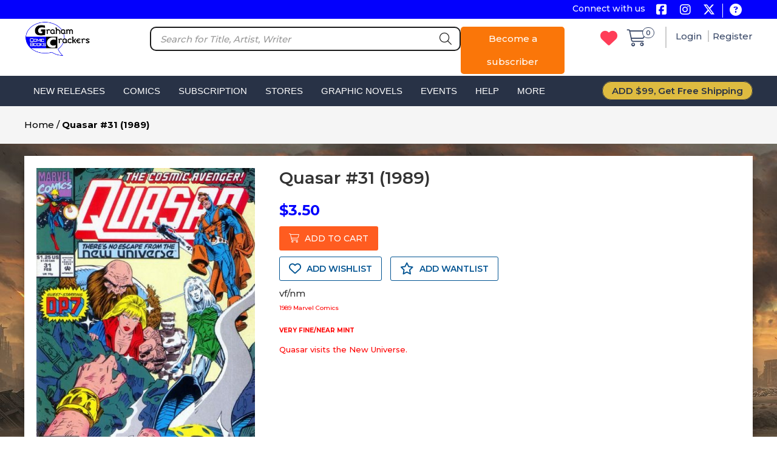

--- FILE ---
content_type: text/html; charset=UTF-8
request_url: https://www.grahamcrackers.com/products/quasar_31.htm
body_size: 7334
content:
<!doctype html>
<html lang="en">

<head>
    <meta charset="utf-8" />
    <!-- Google tag (gtag.js) -->
    <script async src="https://www.googletagmanager.com/gtag/js?id=G-R5N9H3SL6H"></script>
    <script>
      window.dataLayer = window.dataLayer || [];
      function gtag(){dataLayer.push(arguments);}
      gtag('js', new Date());
    
      gtag('config', 'G-R5N9H3SL6H');
    </script>
            <title> Quasar #31 (1989) | Graham Crackers Comics, Ltd.  </title>
        <!-- CSRF Token -->
    <meta name="csrf-token" content="8i9vkhQIVI3DItX9DS8UYePkU9MM88c3Y3CSRDbH">
    <meta name="viewport" content="width=device-width, initial-scale=1, maximum-scale=1, user-scalable=no">
        <meta name="description" content="Visit our comic book store and comic shop for the latest issues, vintage finds, and everything in between—your perfect destination for comics!" />
        
    

    <meta property="og:title" content="Home | Graham Crackers Comics, Ltd.">
    <meta property="og:site_name" content="Graham Crackers">
    <meta property="og:url" content="https://grahamcrackers.com" />
    <meta property="og:description" content="Explore Graham Crackers Comics with 13 locations across Illinois, Wisconsin,
        and California! Discover a vast selection of comic book back issues, new releases, and collectibles. Join our
        community of comic enthusiasts today!">
    <meta property="og:type" content="">
    <meta property="og:image" content=https://www.grahamcrackers.com/search?s=ABSOLUTETPBWAVE1&w=1>


    <!-- Twitter Meta Tags -->
    <meta name="twitter:card" content="summary_large_image">
    <meta property="twitter:domain" content="grahamcrackers.com">
    <meta property="twitter:url" content="https://grahamcrackers.com/">
    <meta name="twitter:title" content="Online Comic Book Store | Comic Shop | Graham Crackers">
    <meta name="twitter:description"
        content="Explore Graham Crackers Comics with 13 locations across Illinois, Wisconsin, and California! Discover a vast selection of comic book back issues, new releases, and collectibles. Join our community of comic enthusiasts today!">
    <meta name="twitter:image" content="https://www.grahamcrackers.com/subscription/preorder/042025.html">

    
    
    <link rel="icon" type="image/png" href="/favicon/favicon-96x96.png" sizes="96x96" />
    <link rel="icon" type="image/svg+xml" href="/favicon/favicon.svg" />
    <link rel="shortcut icon" href="/favicon/favicon.ico" />
    <link rel="apple-touch-icon" sizes="180x180" href="/favicon/apple-touch-icon.png" />
    <meta name="apple-mobile-web-app-title" content="Graham" />
    <link rel="manifest" href="/favicon/site.webmanifest" />


    <!--<link rel="stylesheet" href="https://cdn.jsdelivr.net/npm/uikit@3.21.12/dist/css/uikit.min.css" />-->
    
    <link rel="stylesheet" href="/uikit/css/uikit.min.css" />
    
    <link rel="stylesheet" href="https://www.grahamcrackers.com/css/frontend.css?v=26.27">
    <link rel="stylesheet" href="//code.jquery.com/ui/1.14.0/themes/base/jquery-ui.min.css" onload="this.media='all';">
    <!--<script src="https://cdn.jsdelivr.net/npm/uikit@3.21.12/dist/js/uikit.min.js"></script>-->
    
    <script src="/uikit/js/uikit.min.js"></script>
    
            <style>
            body {
                background: url('/storage/background_image/1768422776_bomb3.jpg');

                                                background-attachment: fixed;
            }
        </style>
                <script type="application/ld+json">
        {
        "@context": "http://schema.org",
        "@type": "WebSite",
        "url": "https://www.grahamcrackers.com/",
        "potentialAction": {
            "@type": "SearchAction",
            "target": "https://www.grahamcrackers.com/search?s={search_term_string}&w=1",
            "query-input": "required name=search_term_string"
        }
        }
    </script>


    <script type="application/ld+json">
        {
        "@context": "https://schema.org",
        "@type": "Organization",
        "name": "Graham Crackers",
        "url": "https://grahamcrackers.com/",
        "logo": "https://grahamcrackers.com/images/logo.png",
        "sameAs": [
            "https://www.facebook.com/grahamcrackerscomics",
            "https://twitter.com/gccomics",
            "https://www.instagram.com/gccomics/?hl=en"
            ]
        }
</script>

            <script type="application/ld+json">
    {
      "@context": "https://schema.org/", 
      "@type": "BreadcrumbList", 
      "itemListElement": [
        {
          "@type": "ListItem", 
          "position": 1, 
          "name": "Home",
          "item": "https://grahamcrackers.com/"  
        },
        {
          "@type": "ListItem", 
          "position": 2, 
          "name": "Products",
          "item": "https://www.grahamcrackers.com/products/quasar_31.htm"  
        }
      ]
    }
    </script>

        <script type="application/ld+json">{
    "@context": "https://schema.org/",
    "@type": "Product",
    "name": "Quasar #31 (1989)",
    "image": {
        "@type": "ImageObject",
        "url": "https://cdn.grahamcrackers.com/products/052022/62382.jpg",
        "height": 800,
        "width": 600
    },
    "description": "VERY FINE/NEAR MINT\nQuasar visits the New Universe. ",
    "brand": {
        "@type": "Brand",
        "name": "Graham Crackers Comics, Ltd."
    },
    "offers": {
        "@type": "Offer",
        "url": "https://www.grahamcrackers.com/products/quasar_31.htm",
        "priceCurrency": "USD",
        "price": "3.50"
    }
}</script>
    
    <link rel="canonical" href="https://www.grahamcrackers.com/products/quasar_31.htm">


</head>

<body>
    <div id="popup_auth_modal" class="uk-flex-top" uk-modal>
        <div class="uk-modal-dialog uk-modal-body uk-padding-remove uk-border-rounded uk-margin-auto-vertical">

        </div>
    </div>
    <div id="add_cart_confirmation" class="uk-flex-top" uk-modal="bg-close:false; keyboard:false;esc-close:false;">
        <div class="uk-modal-dialog uk-modal-body uk-margin-auto-vertical">
            <p class="uk-text-center"></p>
            <div class="uk-margin uk-text-center">
                <button class="uk-button uk-button-primary uk-modal-close" type="button">ok</button>
            </div>
        </div>
    </div>    <div id="dynamic-header-container">
    <div class="header-section" uk-sticky>
                <div class="top-header">
        <div class="uk-container uk-container-large">
            <div class="uk-grid-small uk-grid-collapse" uk-grid>
                <div class="uk-width-expand top-left-link">
                                                                            </div>
                <div class="uk-width-auto uk-float-right">
                    <span>Connect with us</span>
                    <a title="Graham Crackers Comics | Facebook" target="_blank"
                        href="https://www.facebook.com/grahamcrackerscomics" class="uk-margin-small-left"><i
                            class="fa-brands fa-square-facebook fa-fw"></i></a>
                            
                    <a title="Graham Crackers Comics | Instagram" target="_blank"
                        href="https://www.instagram.com/gccomics/?hl=en"><i class="fa-brands fa-instagram fa-fw"></i></a>
                        
                    <a title="Graham Crackers Comics | Twitter" target="_blank" href="https://twitter.com/gccomics"><i
                            class="fa-brands fa-x-twitter fa-fw"></i></a>
                </div>
                <div class="uk-width-auto uk-float-right question-mark">
                    <a title="Graham Crackers Comics | Contact Us" href="https://www.grahamcrackers.com/contact-us"><i
                            class="fa-solid fa-circle-question fa-fw"></i></a>
                </div>
            </div>
        </div>
    </div>
    <div class="main-header uk-visible@m">
        <div class="uk-container uk-container-large">
            <div uk-grid>
                <div class="uk-width-1-6">
                    <a href="https://www.grahamcrackers.com" title="Graham Crackers Comics"><img class="site-logo"
                            src="https://www.grahamcrackers.com/images/logo.png" alt="Online Comic Book Store/Shop | Graham Crackers Comics | Graham Crackers Comics, Ltd." width="110px" height="60px"></a>
                </div>
                <div class="uk-width-expand uk-text-center">
                
                <div uk-grid class="uk-grid-collapse">
                    <div class="uk-width-3-4">
                        <div class="uk-search uk-search-default uk-width-1-1 uk-margin-small-top uk-position-relative">
                                                        <span class="uk-form-icon uk-form-icon-flip">
                                <i class="fa-regular fa-magnifying-glass fa-fw"></i>
                            </span>
                            <input class="uk-search-input uk-width-1-1 uk-border-rounded" autocomplete="off" placeholder="Search for Title, Artist, Writer" name="comics_autocomplete_search" type="text" value="">
                        </div>
                    </div>
                    <div class="uk-width-1-4">
                                                <a class="uk-button uk-button-primary become-a-subscriber uk-margin-small-top" href="/become-a-subscriber">Become a subscriber</a>
                                            </div>
                </div>    
                    
                </div>
                <div class="uk-width-1-4">
                    <div class="uk-margin-small-top">
                        <div class="uk-grid-small uk-float-right" uk-grid>
                            <div class="uk-width-auto">
                                <div class="shop-icons shop-cart-header">
                                                                        <a href="https://www.grahamcrackers.com/login" alt="Wishlist Items"><i class="fa-solid fa-heart"></i></a>
                                    <a href="https://www.grahamcrackers.com/login" class="shop-cart" alt="Cart Items"><i
                                            class="fa-light fa-cart-shopping fa-fw"></i><span
                                            class="uk-badge total-cart-product">0</span></a>
                                </div>
                            </div>
                            <div class="uk-width-expand">
                                                                    <a class="login-user-name login-url" href="https://www.grahamcrackers.com/login">Login </a>
                                    <a class="login-user-name register-url" href="https://www.grahamcrackers.com/register">Register </a>
                                                            </div>
                        </div>
                    </div>
                </div>
            </div>
        </div>
    </div>
    <div class="second-header uk-visible@m">
        <nav class="uk-navbar-container">
            <div class="uk-container uk-container-large">
                <div uk-navbar>
                    <div class="uk-navbar-left">
                        <ul class="uk-navbar-nav">
                            <li class="">
                                <a href="javascript:void(0)">New Releases</a>
                                <div class="uk-navbar-dropdown dropdown-menu"
                                    uk-dropdown="animation: uk-animation-slide-top-small; animate-out: true; pos: bottom-left">
                                    <ul class="uk-nav uk-navbar-dropdown-nav">
                                                                                    <li><a title="Graham Crackers Comics | New Releases for Jan 28, 2026"
                                                    href="https://www.grahamcrackers.com/releases/012826">New
                                                    Releases for Jan 28, 2026</a></li>
                                                                                    <li><a title="Graham Crackers Comics | New Releases for Jan 21, 2026"
                                                    href="https://www.grahamcrackers.com/releases/012126">New
                                                    Releases for Jan 21, 2026</a></li>
                                                                                    <li><a title="Graham Crackers Comics | New Releases for Jan 14, 2026"
                                                    href="https://www.grahamcrackers.com/releases/011426">New
                                                    Releases for Jan 14, 2026</a></li>
                                                                                    <li><a title="Graham Crackers Comics | New Releases for Jan 7, 2026"
                                                    href="https://www.grahamcrackers.com/releases/010726">New
                                                    Releases for Jan 7, 2026</a></li>
                                                                                    <li><a title="Graham Crackers Comics | New Releases for Dec 31, 2025"
                                                    href="https://www.grahamcrackers.com/releases/123125">New
                                                    Releases for Dec 31, 2025</a></li>
                                                                            </ul>
                                </div>
                            </li>
                            <li class="">
                                <a href="javascript:void(0)">Comics</a>
                                <div class="uk-navbar-dropdown dropdown-menu"
                                    uk-dropdown="animation: uk-animation-slide-top-small; animate-out: true; pos: bottom-left">
                                    <div class="uk-drop-grid uk-grid-collapse" uk-grid>
                                        <div class="uk-width-auto@m">
                                            <ul class="uk-nav uk-dropdown-nav">
                                                <li><a href="https://www.grahamcrackers.com/99-comics">99¢ Comics</a></li>
                                                <li><a href="https://www.grahamcrackers.com/comic-sets">Comic Sets</a></li>
                                                <li><a href="https://www.grahamcrackers.com/exclusive-comics">Exclusive Comics</a></li>
                                                <li><a href="https://www.grahamcrackers.com/free-comic-book-day">Free Comic Book Day</a>
                                                </li>
                                                <li><a href="https://www.grahamcrackers.com/golden-age-comics">Golden Age Comics</a>
                                                </li>
                                                <li><a href="https://www.grahamcrackers.com/graded-comics">Graded Comics</a></li>

                                                                                                    <li><a href="https://grahamcrackers.com/products/amazing-spider-man--260--1963--2024-facsimile-edition-skan-variant.htm">On-Line Special</a></li>
                                                
                                            </ul>
                                        </div>
                                        <div class="uk-width-expand@m">
                                            <ul class="uk-nav uk-dropdown-nav">
                                                <li><a href="https://www.grahamcrackers.com/new-listings-3-days">New Listings (Last 3
                                                        Days)</a></li>
                                                <li><a href="https://www.grahamcrackers.com/new-listings-7-days">New Listings (Past 7
                                                        Days)</a></li>
                                                <li><a href="https://www.grahamcrackers.com/new-listings-2-weeks">New Listings (Last Two
                                                        Weeks)</a></li>
                                                <li><a href="https://www.grahamcrackers.com/new-listings-30-days">New Listings (Last 30
                                                        Days)</a></li>
                                                <li><a href="https://www.grahamcrackers.com/signed-comics">Signed Comics</a></li>
                                                <li><a href="https://www.grahamcrackers.com/silver-age-comics">Silver-Age Comics</a>
                                                </li>
                                                <li><a href="https://www.grahamcrackers.com/spotlight-comics">Spotlight Comics</a></li>
                                            </ul>
                                        </div>
                                    </div>
                                </div>
                            </li>
                            <li
                                class="">
                                <a href="javascript:void(0)">Subscription</a>
                                <div class="uk-navbar-dropdown dropdown-menu"
                                    uk-dropdown="animation: uk-animation-slide-top-small; animate-out: true; pos: bottom-left">
                                    <ul class="uk-nav uk-navbar-dropdown-nav">
                                        <li><a href="https://www.grahamcrackers.com/subscription"> Subscriptions</a></li>
                                        <li><a href="https://www.grahamcrackers.com/subscription/subscribe-events">Subscribe to
                                                Events</a></li>
                                        <li><a
                                                href="https://www.grahamcrackers.com/final-order-cut-off/012626">Final
                                                Order Cut Off</a></li>
                                        <li><a href="https://www.grahamcrackers.com/my-account/subscription">My Subscriptions</a></li>
                                        <li><a href="https://www.grahamcrackers.com/subscription/faq">Subscription FAQ</a></li>
                                        <li><a href="https://www.grahamcrackers.com/subscription/variant-subscription-faq">Variant
                                                Subscription FAQ</a></li>
                                                                                    <li><a
                                                    href="https://www.grahamcrackers.com/subscription/preorder/012026.html">January 2026
                                                    - Preorder</a></li>
                                                                                    <li><a
                                                    href="https://www.grahamcrackers.com/subscription/preorder/122025.html">December 2025
                                                    - Preorder</a></li>
                                                                                    <li><a
                                                    href="https://www.grahamcrackers.com/subscription/preorder/112025.html">November 2025
                                                    - Preorder</a></li>
                                                                            </ul>
                                </div>
                            </li>
                            <li class="">
                                <a href="https://www.grahamcrackers.com/store">Stores</a>
                                <div class="uk-navbar-dropdown dropdown-menu"
                                    uk-dropdown="animation: uk-animation-slide-top-small; animate-out: true; pos: bottom-left">
                                    <div class="uk-drop-grid uk-grid-collapse" uk-grid>
                                        <div class="uk-width-expand@m ">
                                            <ul class="uk-nav uk-dropdown-nav">
                                                <li><a href="https://www.grahamcrackers.com/store/chicago-andersonville">CHICAGO
                                                        ANDERSONVILLE</a></li>
                                                <li><a href="https://www.grahamcrackers.com/store/chicago-lakeview">CHICAGO LAKEVIEW</a>
                                                </li>
                                                <li><a href="https://www.grahamcrackers.com/store/chicago-loop">CHICAGO LOOP</a></li>
                                                <li><a href="https://www.grahamcrackers.com/store/dekalb">DeKALB</a></li>
                                                <li><a href="https://www.grahamcrackers.com/store/downers-grove">DOWNERS GROVE</a></li>
                                                <li><a href="https://www.grahamcrackers.com/store/madison-wisconsin">MADISON
                                                        WISCONSIN</a></li>
                                                <li><a href="https://www.grahamcrackers.com/store/murrieta-ca">MURRIETA, CA</a></li>
                                            </ul>
                                        </div>
                                        <div class="uk-width-auto@m ">
                                            <ul class="uk-nav uk-dropdown-nav">
                                                <li><a href="https://www.grahamcrackers.com/store/naperville">NAPERVILLE</a></li>
                                                <li><a href="https://www.grahamcrackers.com/store/normal-il">NORMAL, IL</a></li>
                                                <li><a href="https://www.grahamcrackers.com/store/plainfield">PLAINFIELD</a></li>
                                                <li><a href="https://www.grahamcrackers.com/store/sandwich-il">SANDWICH, IL</a></li>
                                                <li><a href="https://www.grahamcrackers.com/store/schaumburg-il">SCHAUMBURG, IL</a></li>
                                                <li><a href="https://www.grahamcrackers.com/store/st-charles">ST.CHARLES</a></li>
                                                <li><a href="https://www.grahamcrackers.com/store/wheaton">WHEATON</a></li>
                                            </ul>
                                        </div>
                                    </div>
                                </div>
                            </li>
                            <li
                                class="">
                                <a href="javascript:void(0)">Graphic Novels</a>
                                <div class="uk-navbar-dropdown dropdown-menu"
                                    uk-dropdown="animation: uk-animation-slide-top-small; animate-out: true; pos: bottom-left">
                                    <ul class="uk-nav uk-navbar-dropdown-nav">
                                        <li><a href="https://www.grahamcrackers.com/graphic-novels">Graphic Novels</a></li>
                                        <li><a href="https://www.grahamcrackers.com/top50-graphic-novels">Top 50 Best Sellers</a></li>
                                        <li><a href="https://www.grahamcrackers.com/100-favorite-graphic-novels">100 Favorite Graphic
                                                Novels</a></li>
                                    </ul>
                                </div>
                            </li>
                            <li class="">
                                <a href="javascript:void(0)">Events</a>
                                <div class="uk-navbar-dropdown dropdown-menu"
                                    uk-dropdown="animation: uk-animation-slide-top-small; animate-out: true; pos: bottom-left">
                                    <ul class="uk-nav uk-navbar-dropdown-nav">
                                        <li><a href="https://www.grahamcrackers.com/events">Events</a></li>
                                        <li><a href="https://grahamcrackers.com/blog">Blog</a></li>
                                    </ul>
                                </div>
                            </li>
                            <li class="">
                                <a href="javascript:void(0)">Help</a>
                                <div class="uk-navbar-dropdown dropdown-menu"
                                    uk-dropdown="animation: uk-animation-slide-top-small; animate-out: true; pos: bottom-left">
                                    <ul class="uk-nav uk-navbar-dropdown-nav">
                                        <li><a href="https://www.grahamcrackers.com/newsletter-signup">Newsletter Signup</a></li>
                                        <li><a href="https://www.grahamcrackers.com/contact-us">Contact Us</a></li>
                                        <li><a href="https://www.grahamcrackers.com/ordering-help">Ordering help</a></li>
                                        <li><a href="https://www.grahamcrackers.com/search-help">Search help</a></li>
                                        <li><a href="https://www.grahamcrackers.com/subscription-help">Subscription help</a></li>
                                        <li><a href="https://www.grahamcrackers.com/testimonials">Testimonials</a></li>
                                    </ul>
                                </div>
                            </li>
                            <li class="">
                                <a href="javascript:void(0)">More</a>
                                <div class="uk-navbar-dropdown dropdown-menu"
                                    uk-dropdown="animation: uk-animation-slide-top-small; animate-out: true; pos: bottom-left">
                                    <ul class="uk-nav uk-navbar-dropdown-nav">
                                        <li><a href="https://www.grahamcrackers.com/comic-supplies">Comic Supplies</a></li>
                                        <li><a href="https://www.grahamcrackers.com/gift-cards">Gift Cards</a></li>
                                        <li><a href="https://www.grahamcrackers.com/magazines">Magazines</a></li>
                                    </ul>
                                </div>
                            </li>
                        </ul>
                    </div>
                    <div class="uk-navbar-right">
                        <ul class="uk-navbar-nav">
                            <li><span class="free-shipping">ADD $99, Get Free Shipping</span></li>
                        </ul>
                    </div>
                </div>
            </div>
        </nav>
    </div>
    <div class="mobile-menu main-header uk-hidden@m">
        <div uk-grid>
            <div class="uk-width-auto">
                <a href="https://www.grahamcrackers.com"><img class="site-logo" src="https://www.grahamcrackers.com/images/logo.png"
                        alt="Online Comic Book Store/Shop | Graham Crackers Comics | Graham Crackers Comics, Ltd." width="110px" height="60px"></a>
            </div>
            <div class="uk-width-expand uk-text-right">
                <div class="shop-icons">
                                        <a href="https://www.grahamcrackers.com/login"><i class="fa-solid fa-heart"></i></a>
                    <a href="https://www.grahamcrackers.com/login" class="shop-cart"><i class="fa-light fa-cart-shopping"></i><span
                            class="uk-badge total-cart-product">0</span></a>
                    <a href="javascript:void(0)" uk-toggle="target: #offcanvas-slide"><i
                            class="fa-solid fa-bars"></i></a>
                                            <a href="https://www.grahamcrackers.com/login"><i
                                class="fa-solid fa-circle-user uk-margin-small-left"></i></a>
                                    </div>
            </div>
            
                            <div class="uk-width-1-1 uk-margin-remove uk-text-center">
                    <a class="uk-button uk-button-primary become-a-subscriber  uk-margin-small-top" href="/become-a-subscriber">Become a subscriber</a>
                </div>
                                
            <div class="uk-width-1-1 uk-margin-small uk-text-center">
                <div class="uk-search uk-search-default uk-width-1-1 uk-position-relative">
                                        <span class="uk-form-icon uk-form-icon-flip">
                        <i class="fa-regular fa-magnifying-glass"></i>
                    </span>
                    <input class="uk-search-input uk-width-1-1 uk-border-rounded" autocomplete="off" placeholder="Search for Title, Artist, Writer" name="comics_autocomplete_search" type="text" value="">
                </div>
            </div>
        </div>
        <div id="offcanvas-slide" uk-offcanvas="overlay: true">
            <div class="uk-offcanvas-bar mobile-sidebar">
                <button class="uk-offcanvas-close" type="button" uk-close></button>
                <ul class="uk-list">
                    <ul class="uk-nav-default" uk-nav>
                        <li class="uk-parent">
                            <a href="#">New Releases <span uk-nav-parent-icon></span></a>
                            <ul class="uk-nav-sub">
                                                                    <li><a href="https://www.grahamcrackers.com/releases/012826">New
                                            Releases for Jan 28, 2026</a></li>
                                                                    <li><a href="https://www.grahamcrackers.com/releases/012126">New
                                            Releases for Jan 21, 2026</a></li>
                                                                    <li><a href="https://www.grahamcrackers.com/releases/011426">New
                                            Releases for Jan 14, 2026</a></li>
                                                                    <li><a href="https://www.grahamcrackers.com/releases/010726">New
                                            Releases for Jan 7, 2026</a></li>
                                                                    <li><a href="https://www.grahamcrackers.com/releases/123125">New
                                            Releases for Dec 31, 2025</a></li>
                                                            </ul>
                        </li>
                    </ul>
                    <ul class="uk-nav-default" uk-nav>
                        <li class="uk-parent">
                            <a href="#">Comics <span uk-nav-parent-icon></span></a>
                            <ul class="uk-nav-sub">
                                <li><a href="https://www.grahamcrackers.com/99-comics">99¢ Comics</a></li>
                                <li><a href="https://www.grahamcrackers.com/comic-sets">Comic Sets</a></li>
                                <li><a href="https://www.grahamcrackers.com/exclusive-comics">Exclusive Comics</a></li>
                                <li><a href="https://www.grahamcrackers.com/free-comic-book-day">Free Comic Book Day</a></li>
                                <li><a href="https://www.grahamcrackers.com/golden-age-comics">Golden Age Comics</a></li>
                                <li><a href="https://www.grahamcrackers.com/graded-comics">Graded Comics</a></li>
                                <li><a href="https://grahamcrackers.com/products/amazing-spider-man--260--1963--2024-facsimile-edition-skan-variant.htm">On-Line Special</a></li>
                                <li><a href="https://www.grahamcrackers.com/new-listings-3-days">New Listings (Last 3 Days)</a></li>
                                <li><a href="https://www.grahamcrackers.com/new-listings-7-days"> New Listings (Past 7 Days)</a></li>
                                <li><a href="https://www.grahamcrackers.com/new-listings-2-weeks">New Listings (Last Two Weeks)</a>
                                </li>
                                <li><a href="https://www.grahamcrackers.com/new-listings-30-days">New Listings (Last 30 Days)</a></li>
                                <li><a href="https://www.grahamcrackers.com/signed-comics">Signed Comics</a></li>
                                <li><a href="https://www.grahamcrackers.com/silver-age-comics">Silver-Age Comics</a></li>
                                <li><a href="https://www.grahamcrackers.com/spotlight-comics">Spotlight Comics</a></li>
                            </ul>
                        </li>
                    </ul>
                    <ul class="uk-nav-default" uk-nav>
                        <li class="uk-parent">
                            <a href="#">Subscription <span uk-nav-parent-icon></span></a>
                            <ul class="uk-nav-sub">
                                <li><a href="https://www.grahamcrackers.com/subscription"> Subscriptions</a></li>
                                <li><a href="https://www.grahamcrackers.com/subscription/subscribe-events">Subscribe to Events</a></li>
                                <li><a
                                        href="https://www.grahamcrackers.com/final-order-cut-off/012626">Final
                                        Order Cut Off</a></li>
                                <li><a href="https://www.grahamcrackers.com/my-account/subscription">My Subscriptions</a></li>
                                <li><a href="https://www.grahamcrackers.com/subscription/faq">Subscription FAQ</a></li>
                                <li><a href="https://www.grahamcrackers.com/subscription/variant-subscription-faq">Variant Subscription
                                        FAQ</a></li>
                                                                    <li><a
                                            href="https://www.grahamcrackers.com/subscription/preorder/012026.html">January 2026
                                            - Preorder</a></li>
                                                                    <li><a
                                            href="https://www.grahamcrackers.com/subscription/preorder/122025.html">December 2025
                                            - Preorder</a></li>
                                                                    <li><a
                                            href="https://www.grahamcrackers.com/subscription/preorder/112025.html">November 2025
                                            - Preorder</a></li>
                                                            </ul>
                        </li>
                    </ul>
                    <ul class="uk-nav-default" uk-nav>
                        <li class="uk-parent">
                            <a href="https://www.grahamcrackers.com/store">Stores <span uk-nav-parent-icon></span></a>
                            <ul class="uk-nav-sub">
                                <li><a href="https://www.grahamcrackers.com/store/chicago-andersonville">CHICAGO ANDERSONVILLE</a></li>
                                <li><a href="https://www.grahamcrackers.com/store/chicago-lakeview">CHICAGO LAKEVIEW</a></li>
                                <li><a href="https://www.grahamcrackers.com/store/chicago-loop">CHICAGO LOOP</a></li>
                                <li><a href="https://www.grahamcrackers.com/store/dekalb">DeKALB</a></li>
                                <li><a href="https://www.grahamcrackers.com/store/downers-grove">DOWNERS GROVE</a></li>
                                <li><a href="https://www.grahamcrackers.com/store/madison-wisconsin">MADISON WISCONSIN</a></li>
                                <li><a href="https://www.grahamcrackers.com/store/murrieta-ca">MURRIETA, CA</a></li>
                                <li><a href="https://www.grahamcrackers.com/store/naperville">NAPERVILLE</a></li>
                                <li><a href="https://www.grahamcrackers.com/store/normal-il">NORMAL, IL</a></li>
                                <li><a href="https://www.grahamcrackers.com/store/plainfield">PLAINFIELD</a></li>
                                <li><a href="https://www.grahamcrackers.com/store/sandwich-il">SANDWICH, IL</a></li>
                                <li><a href="https://www.grahamcrackers.com/store/st-charles">ST.CHARLES</a></li>
                                <li><a href="https://www.grahamcrackers.com/store/wheaton">WHEATON</a></li>
                                <li><a href="https://www.grahamcrackers.com/store/schaumburg-il">SCHAUMBURG, IL</a></li>
                            </ul>
                        </li>
                    </ul>
                    <ul class="uk-nav-default" uk-nav>
                        <li class="uk-parent">
                            <a href="#">Graphic Novels <span uk-nav-parent-icon></span></a>
                            <ul class="uk-nav-sub">
                                <li><a href="https://www.grahamcrackers.com/graphic-novels">Graphic Novels</a></li>
                                <li><a href="https://www.grahamcrackers.com/top50-graphic-novels">Top 50 Best Sellers</a></li>
                            </ul>
                        </li>
                    </ul>
                    <ul class="uk-nav-default" uk-nav>
                        <li class="uk-parent">
                            <a href="#">Events <span uk-nav-parent-icon></span></a>
                            <ul class="uk-nav-sub">
                                <li><a href="https://www.grahamcrackers.com/events">Events</a></li>
                                <li><a href="https://grahamcrackers.com/blog">Blog</a></li>
                            </ul>
                        </li>
                    </ul>
                    <ul class="uk-nav-default" uk-nav>
                        <li class="uk-parent">
                            <a href="#">Help <span uk-nav-parent-icon></span></a>
                            <ul class="uk-nav-sub">
                                <li><a href="https://www.grahamcrackers.com/newsletter-signup">Newsletter Signup</a></li>
                                <li><a href="https://www.grahamcrackers.com/contact-us">Contact Us</a></li>
                                <li><a href="https://www.grahamcrackers.com/ordering-help">Ordering help</a></li>
                                <li><a href="https://www.grahamcrackers.com/search-help">Search help</a></li>
                                <li><a href="https://www.grahamcrackers.com/subscription-help">Subscription help</a></li>
                                <li><a href="https://www.grahamcrackers.com/testimonials">Testimonials</a></li>
                            </ul>
                        </li>
                    </ul>
                    <ul class="uk-nav-default" uk-nav>
                        <li class="uk-parent">
                            <a href="#">More <span uk-nav-parent-icon></span></a>
                            <ul class="uk-nav-sub">
                                <!--<li><a href="https://www.grahamcrackers.com/collectible-card-games">Collectible Card Games</a></li>-->
                                <li><a href="https://www.grahamcrackers.com/comic-supplies">Comic Supplies</a></li>
                                <li><a href="https://www.grahamcrackers.com/gift-cards">Gift Cards</a></li>
                                <!--<li><a href="https://www.grahamcrackers.com/hero-initiative">Hero Initiative</a></li>-->
                                <li><a href="https://www.grahamcrackers.com/magazines">Magazines</a></li>
                            </ul>
                        </li>
                    </ul>
                    <ul class="uk-nav-default" uk-nav>
                        <li class="uk-parent">
                            <a href="#">Others <span uk-nav-parent-icon></span></a>
                            <ul class="uk-nav-sub">
                                                                    <li><a href="https://www.grahamcrackers.com/login"> Login</a></li>
                                    <li><a href="https://www.grahamcrackers.com/register"> Register</a></li>
                                                            </ul>
                        </li>
                    </ul>
                    <li><span class="free-shipping">ADD $99, Get Free Shipping</span></li>
                </ul>
            </div>
        </div>
        
            
        
        
        
        
    </div>
</div>
    </div>
    <div class="detail-page">
    <div class="top-header">
        <div class="uk-container uk-container-large">
            <p><a href="https://www.grahamcrackers.com">Home</a> / <b>Quasar #31 (1989)</b></p>
        </div>
    </div>
    <div class="uk-container uk-container-large">
        <div class="product-detail">
                                        <div class="uk-margin">
                    <div class="uk-grid" uk-grid>
                        <div class="uk-width-1-3@s">
                            <div class="uk-text-center">
                                                                    <div class="show-product-img single-product-img">
                                        <img onerror="this.src='/images/no-image.jpg'"
                                            src="https://cdn.grahamcrackers.com/products/052022/62382.jpg" alt="Quasar #31 (1989)" uk-img>
                                                                            </div>
                                                            </div>
                        </div>
                                                <div class="uk-width-expand@s">
                            <h1 class="product-heading">Quasar #31 (1989)</h1>
                                                                                                                            <h4 class="uk-margin-small-bottom uk-margin-small-top">
                                                                                $3.50
                                    </h4>
                                                                <div class="uk-margin-small uk-text-center uk-text-left@l">
                                                                            <a href="javascript:void(0)" class="uk-button uk-button-primary add-to-cart"
                                            data-id="[base64]" data-page="detail"><i
                                                class="fa-light fa-cart-shopping"></i> ADD TO CART</a>
                                                                    </div>
                                                                    <div class="uk-margin-small uk-text-center uk-text-left@l">
                                                                                    <span><a href="javascript:void(0)"
                                                    class="uk-button uk-button-primary uk-margin-small-right wishlist-btn add-my-wishlist"
                                                    data-id="[base64]" data-type="wishlist"
                                                    data-page="detail-page"><i class="fa-regular fa-heart"></i> ADD
                                                    WISHLIST</a></span>
                                                                                <span><a href="javascript:void(0)"
                                                class="uk-button uk-button-primary add-my-wantlist wishlist-btn"><i
                                                    class="fa-regular fa-star"></i> ADD WANTLIST</a></span>
                                    </div>
                                                                                                                                                
                            
                            
                            <p>vf/nm<br><font color=red size=1>1989 Marvel Comics</p>
                            <div class="uk-margin-small uk-hidden bottom-response-message">
                                <div class="uk-alert-warning" uk-alert>
                                    <div class="uk-grid-small" uk-grid>
                                        <div class="uk-width-auto@m uk-text-center uk-text-left@l">
                                            <p class="uk-margin-small-top">Quasar #31 (1989) has been added to your
                                                cart.</p>
                                        </div>
                                        <div class="uk-width-expand@m uk-text-center uk-text-right@l">
                                            <a class="uk-button uk-button-primary" href="https://www.grahamcrackers.com/cart">View
                                                Cart</a>
                                        </div>
                                    </div>
                                </div>
                            </div>
                                                        <div class="uk-margin-top">
                                <STRONG>VERY FINE/NEAR MINT</STRONG><br><br><font color=red size=2>
Quasar visits the New Universe. <br><br>
                            </div>


                            


                            

                        </div>
                    </div>
                </div>
                    </div>
    </div>
    </div>
<!--Modal Start-->
<div id="subscribed_confirmation" class="uk-flex-top" uk-modal="bg-close:false; keyboard:false;esc-close:false;">
    <div class="uk-modal-dialog uk-modal-body uk-margin-auto-vertical">
        <p class="uk-text-center"></p>
        <div class="uk-margin uk-text-center">
            <button class="uk-button uk-button-primary uk-modal-close" type="button">ok</button>
        </div>
    </div>
</div>
<!--Modal End-->
    <footer uk-sticky="position:bottom">
    <div class="main-footer">
                        <div class="bottom-cart-icon" style="display:none;">
                <i class="fas fa-shopping-cart"></i>
        <span class="uk-badge">0</span>
    </div>
    <div class="uk-container uk-container-large">
        <div class="uk-grid" uk-grid>
            <div class="uk-width-1-4@l uk-width-1-2">
                <p><b>Important Links</b></p>
                <ul class="uk-list">
                                            <li><a title="Graham Crackers Comics | January 2026 - Preorder"
                                href="https://www.grahamcrackers.com/subscription/preorder/012026.html">January 2026
                                - Preorder</a></li>
                                            <li><a title="Graham Crackers Comics | December 2025 - Preorder"
                                href="https://www.grahamcrackers.com/subscription/preorder/122025.html">December 2025
                                - Preorder</a></li>
                                            <li><a title="Graham Crackers Comics | November 2025 - Preorder"
                                href="https://www.grahamcrackers.com/subscription/preorder/112025.html">November 2025
                                - Preorder</a></li>
                                        <li><a title="Graham Crackers Comics | Subscriptions"
                            href="https://www.grahamcrackers.com/subscription/subscriptions">Subscriptions</a></li>
                    <li><a title="Graham Crackers Comics | About GCC" href="https://www.grahamcrackers.com/about-us">About GCC</a></li>
                    <li><a title="Graham Crackers Comics | FAQs" href="https://www.grahamcrackers.com/subscription/faq">FAQs</a></li>
                    <li><a title="Graham Crackers Comics | Testimonials" href="https://www.grahamcrackers.com/testimonials">Testimonials</a></li>
                    <li><a title="Graham Crackers Comics | Privacy Policy" href="https://www.grahamcrackers.com/privacy-policy">Privacy Policy</a></li>
                    <li><a title="Graham Crackers Comics | Terms and Conditions" href="https://www.grahamcrackers.com/terms-and-conditions">Terms and Conditions</a></li>
                </ul>
            </div>
            <div class="uk-width-1-4@l uk-width-1-2">
                <p><b>Support</b></p>
                <ul class="uk-list">
                    <li><a title="Graham Crackers Comics | Newsletter Signup"
                            href="https://www.grahamcrackers.com/newsletter-signup">Newsletter Signup</a></li>
                    <li><a title="Graham Crackers Comics | Contact Us" href="https://www.grahamcrackers.com/contact-us">Contact Us</a>
                    </li>
                    <li><a title="Graham Crackers Comics | Ordering help" href="https://www.grahamcrackers.com/ordering-help">Ordering
                            help</a></li>
                    <li><a title="Graham Crackers Comics | Search help" href="https://www.grahamcrackers.com/search-help">Search help</a>
                    </li>
                    <li><a title="Graham Crackers Comics | Subscription help"
                            href="https://www.grahamcrackers.com/subscription-help">Subscription help</a></li>
                </ul>
            </div>
            <div class="uk-width-1-4@l uk-width-1-2">
                <p><b>Our Locations</b></p>
                <div class="uk-grid-small" uk-grid>
                    <div class="uk-width-auto@m">
                        <img width="94px" height="69px" class="location-img" src="https://www.grahamcrackers.com/images/location-img.png"
                            alt="Explore Graham Crackers Comics with 13 locations across Illinois, Wisconsin, and California! Discover a vast selection of comic book back issues, new releases, and collectibles. Join our community of comic enthusiasts today!">
                    </div>
                    <div class="uk-width-expand@m uk-margin-remove">
                        <p class="uk-margin-remove"><span class="blue">13 Locations</span><br> Illinois - Wisconsin -
                            California</p>
                    </div>
                </div>
            </div>
            <div class="uk-width-1-4@l uk-width-1-2">
                <p><b>Secure Payments</b></p>
                <p class="uk-margin-remove">Supported by PayPal & Stripe</p>
                <img src="https://www.grahamcrackers.com/images/paypal-credit-card.png" alt="Graham Crackers Comics" width="320px" height="52px">
                <img class="google-pay-image" src="https://www.grahamcrackers.com/images/google-pay.png" alt="Graham Crackers Comics | Google Pay" width="67px" height="30px">
                <img class="apple-pay-image" src="https://www.grahamcrackers.com/images/apple-pay.png" alt="Graham Crackers Comics | Apple Pay"  width="67px" height="27px">
                <img class="venmo-pay-image" src="https://www.grahamcrackers.com/images/venmo.png" alt="Graham Crackers Comics | Venmo"   width="100px" height="20px">
            </div>
        </div>
    </div>
    </div>
    <div class="footer-bottom">
        <div class="uk-container uk-container-large">
            <p>Copyright © 2012 - 2026 Graham Crackers Comics, Ltd. All Rights Reserved.</p>
        </div>
    </div>
</footer>
    <script src="https://code.jquery.com/jquery-3.7.1.min.js"></script>
    <script src="https://cdnjs.cloudflare.com/ajax/libs/jquery-validate/1.19.2/jquery.validate.min.js"></script>
    <script src="https://code.jquery.com/ui/1.13.1/jquery-ui.min.js"></script>
    <script type="text/javascript">
        var url = "https://www.grahamcrackers.com";
        $.ajaxSetup({
            headers: {
                'X-CSRF-TOKEN': $('meta[name="csrf-token"]').attr('content')
            }
        });
    </script>
    
    <link rel="preload" href="/css/all.min.css" as="style" onload="this.onload=null;this.rel='stylesheet'">
    <noscript><link rel="stylesheet" href="/css/all.min.css"></noscript>

    <script src="https://grahamcrackers.com/js/frontend_common_min.js?v=26.27"></script>

    <script src="https://www.grahamcrackers.com/js/home/comics_details.js?t=1769081938"></script>
</body>

</html>
